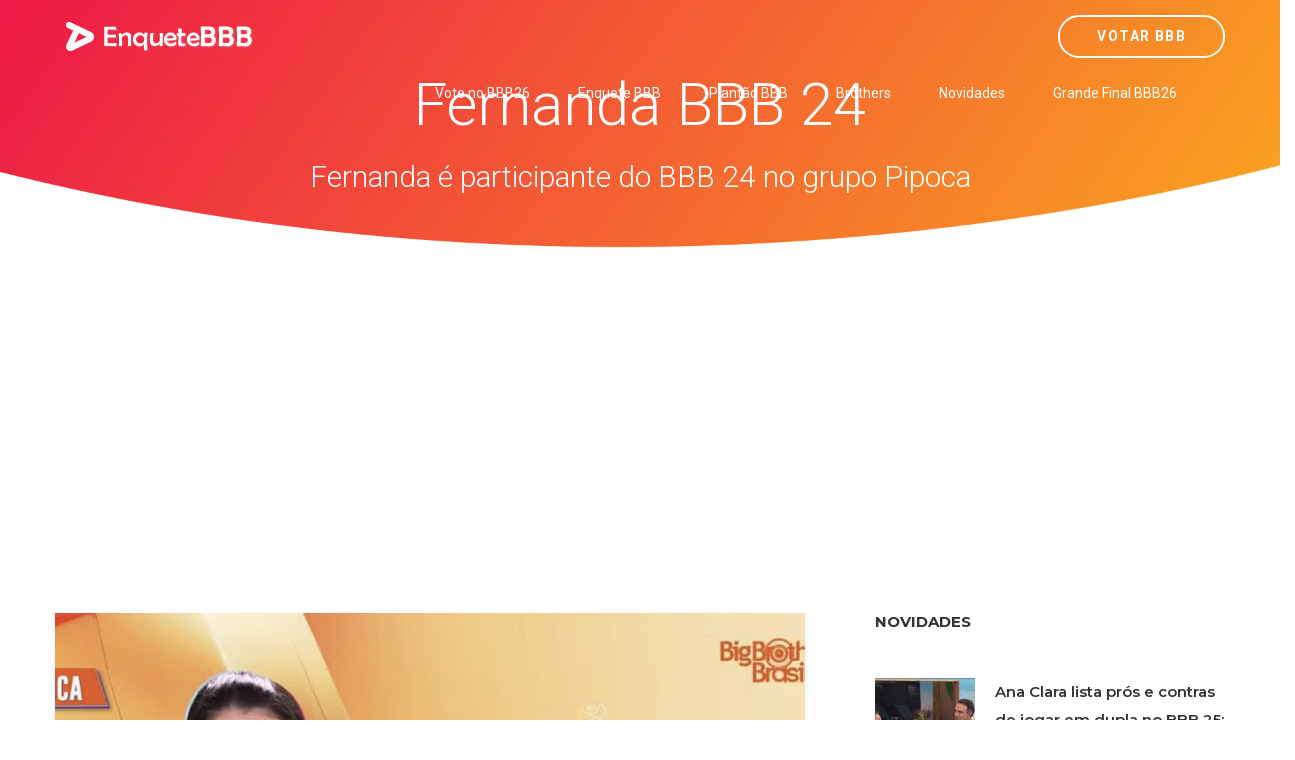

--- FILE ---
content_type: text/html; charset=UTF-8
request_url: http://cdn8.enquetebbb.com.br/bbb24/participantes/fernanda-bbb24
body_size: 9872
content:
<!DOCTYPE html>
<html  lang="pt-BR">
    <head><meta http-equiv="Content-Type" content="text/html; charset=utf-8">
	
	    	<link rel="canonical" href="http://cdn8.enquetebbb.com.br/bbb24/participantes/fernanda-bbb24">    
	    
	<meta name="author" content="Enquete BBB - Votar BBB 26" />
        <meta http-equiv="X-UA-Compatible" content="IE=edge">
		<meta name="google-play-app" content="app-id=com.app.fazendaonline">
		<meta name="apple-itunes-app" content="app-id=1517115943">
 <meta name="viewport" content="width=device-width, initial-scale=1"> 		  
		<meta property="fb:app_id" content="375934152879613" />
        <!-- The above 3 meta tags *must* come first in the head; any other head content must come *after* these tags -->




<!-- 

<link rel="preconnect" crossorigin href="//adserver-us.adtech.advertising.com">
<link rel="preconnect" crossorigin href="//bidder.criteo.com">
<link rel="preconnect" crossorigin href="//gum.criteo.com">

 -->
<link rel="dns-preconnect" href="//fastlane.rubiconproject.com">
<link rel="dns-preconnect" href="//onesignal.com">
<link rel="dns-preconnect" href="//cdn.onesignal.com">
 
<link rel="preconnect" crossorigin href="https://cdn5.enquetebbb.com.br/">

<link rel="preconnect" crossorigin href="//www.googletagmanager.com">
<link rel="preconnect" crossorigin href="//fonts.googleapis.com">
<link rel="preconnect" crossorigin href="//stats.g.doubleclick.net">
<link rel="preconnect" crossorigin href="//googleads.g.doubleclick.net">
<link rel="preconnect" crossorigin href="//www.googletagservices.com">
<link rel="preconnect" crossorigin href="//www.google-analytics.com">
<link rel="preconnect" crossorigin href="//pagead2.googlesyndication.com">
<link rel="preconnect" crossorigin href="//adservice.google.com">
<link rel="preconnect" crossorigin href="//partner.googleadservices.com">
<link rel="preconnect" crossorigin href="//tags.premiumads.com.br">
<link rel="preconnect" crossorigin href="//www.google.com">
<link rel="preconnect" crossorigin href="//www.google.com.br">

<link rel="preconnect" crossorigin href="//bidder.criteo.com">
<link rel="preconnect" crossorigin href="//static.criteo.net">


		

<script async src="https://pagead2.googlesyndication.com/pagead/js/adsbygoogle.js?client=ca-pub-6330018069195839"
     crossorigin="anonymous"></script>








<!-- Global site tag (gtag.js) - Google Analytics -->
<script async src="https://www.googletagmanager.com/gtag/js?id=UA-112625574-1"></script>
<script>
  window.dataLayer = window.dataLayer || [];
  function gtag(){dataLayer.push(arguments);}
  gtag('js', new Date());

  gtag('config', 'UA-112625574-1');
  
  gtag('config', 'AW-787761210');
  
  gtag('config', 'AW-10985823641');
  
  gtag('event', 'cdn8.enquetebbb.com.br', {
  'event_category': 'URL'
});
  gtag('event', 'http', {
  'event_category': 'protocolo'
});
  gtag('event', 'local-novo', {
  'event_category': 'regiao'
});

  gtag('event', '67.225.224.10', {
  'event_category': 'servidor'
});

</script>


<script async src="https://securepubads.g.doubleclick.net/tag/js/gpt.js"></script>
<script>
  window.googletag = window.googletag || {cmd: []};
  googletag.cmd.push(function() {
    googletag.defineSlot('/21757894217/votarenquete', [[300, 250], 'fluid', [970, 90], [468, 60], [320, 50], [728, 90]], 'div-gpt-ad-1569887895375-0').addService(googletag.pubads());
    googletag.pubads().enableSingleRequest();
    googletag.pubads().collapseEmptyDivs();
    googletag.enableServices();
  });
</script>

		
		
        <title>Fernanda - Fernanda é participante do BBB 24 no grupo Pipoca   - Enquete BBB - Votar BBB 26</title>
		<meta name="description" content="Vote no paredão dessa semana! Vote no BBB. Enquete BBB 26. Veja o resultado parcial do paredão. Quem vai sair? Um site com enquetes para você poder votar e saber a porcentagem das disputas do Big Brother Brasil edição 2026. Paredão, final, prova do líder e muito mais. Enquete BBB. Enquete BBB26. BBB26 Votar. Gshow BBB">
		<meta name="keywords" content="bbb26, bbb 26, big 26, bbb 2026, bbb2026, gshow bbb, bbb26 votar, enquete bbb26, enquete bbb 26 big 2026, big 26, bbb 2026, big brother brasil, casa vigiada, votar bbb, voto, votar, enquetebbb, votar bbb, enquete bbb, enquetebb, paredão, vote, fazenda, a fazenda, a fazenda 16, roça, record, r7, votar fazenda, votação bbb, enquete bbb, parcial bbb">
		<link rel="manifest" href="/manifest.json" />
<meta property="og:type" content="website" /> 
<meta property="og:site_name" content="Enquete BBB - Votar BBB 26" /> 
<meta property="og:url" content="http://cdn8.enquetebbb.com.br/bbb24/participantes/fernanda-bbb24" /> 
<meta property="og:title" content="Fernanda - Fernanda é participante do BBB 24 no grupo Pipoca " /> 
<meta property="og:description" content="Confeiteira e modelo quer surpreender: ‘Sou o cavalo pangaré que ganha a corrida’ 



A nova sister do grupo Pipoca é confeiteria e modelo. Com 32 anos, Fernanda é de Niterói, no Rio de Janeiro.
" /> 
<meta property="og:image" content="https://cdn5.enquetebbb.com.br/image_resize.php?w=1200&h=628&src=image/participantes/fernanda-bbb24-grande.jpg" /> 
<meta property="og:image:secure_url" content="https://cdn5.enquetebbb.com.br/image_resize.php?w=1200&h=628&src=image/participantes/fernanda-bbb24-grande.jpg" /> 
<meta property="og:image:width" content="1200" /> 
<meta property="og:image:height" content="628" /> 
<meta property="og:locale" content="pt_BR" /> 

<meta name="twitter:card" content="summary_large_image">
<meta name="twitter:site" content="@votar_enquete" />
<meta name="twitter:creator" content="@votar_enquete" />
<meta property="og:url" content="http://cdn8.enquetebbb.com.br/bbb24/participantes/fernanda-bbb24" />
<meta property="og:title" content="Fernanda - Fernanda é participante do BBB 24 no grupo Pipoca " />
<meta property="og:description" content="Confeiteira e modelo quer surpreender: ‘Sou o cavalo pangaré que ganha a corrida’ 



A nova sister do grupo Pipoca é confeiteria e modelo. Com 32 anos, Fernanda é de Niterói, no Rio de Janeiro.
" />
<meta property="og:image" content="https://cdn5.enquetebbb.com.br/image_resize.php?w=1200&h=628&src=image/participantes/fernanda-bbb24-grande.jpg" />
<meta name="twitter:app:name:googleplay" content="Vote Agora - Baixe o APP">
<meta name="twitter:app:id:googleplay" content="com.app.fazendaonline">
<meta name="twitter:app:url:googleplay" content="https://play.google.com/store/apps/details?id=com.app.fazendaonline">
<meta name="twitter:image" content="https://cdn5.enquetebbb.com.br/image_resize.php?w=1200&h=628&src=image/participantes/fernanda-bbb24-grande.jpg">


<div itemscope itemtype="//schema.org/Organization">      
<meta itemprop="name" content="Enquete BBB - Votar BBB 26"> 
<meta property="description" content="Vote no paredão dessa semana! Vote no BBB. Enquete BBB 26. Veja o resultado parcial do paredão. Quem vai sair? Um site com enquetes para você poder votar e saber a porcentagem das disputas do Big Brother Brasil edição 2026. Paredão, final, prova do líder e muito mais. Enquete BBB. Enquete BBB26. BBB26 Votar. Gshow BBB" /> 
<meta itemprop="url" content="https://www.enquetebbb.com.br/">
<meta itemprop="sameAs" content="https://www.facebook.com/BBBenquete">
<meta itemprop="sameAs" content="https://www.facebook.com/VotarEnquete">
<meta itemprop="sameAs" content="https://www.enquetebbb.com.br/">
<meta itemprop="sameAs" content="https://www.votarenquete.com.br/">
<meta itemprop="logo" content="https://cdn5.enquetebbb.com.br/image/new-logo2.png">
<meta itemprop="image" content="https://cdn5.enquetebbb.com.br/image/mosaico.jpg">
  <div itemprop="aggregateRating" itemscope itemtype="//schema.org/AggregateRating">
   <meta itemprop="ratingValue" content="5">
   <meta itemprop="reviewCount" content="1251124">
   <meta itemprop="bestRating" content="5" />
  </div>
</div>
<!-- robots -->
<meta name="robots" content="index, follow">
<meta name="Googlebot-News" content="index, follow">
		
        <!--    favicon-->
        <link rel="shortcut icon" href="https://cdn5.enquetebbb.com.br/image/faveicon.png" type="image/png">
        <link rel="icon" href="https://cdn5.enquetebbb.com.br/image/faveicon.png" type="image/png">
    	<link rel="apple-touch-icon" href="https://cdn5.enquetebbb.com.br/image/app-icon.png">
    	<link rel="android-touch-icon" href="https://cdn5.enquetebbb.com.br/image/app-icon.png" />
        <!-- Bootstrap -->
        <link href="//cdn5.enquetebbb.com.br/css/bootstrap.min.css" rel="stylesheet">
        <link href="//cdn5.enquetebbb.com.br/css/font-awesome.min.css" rel="stylesheet">
        <link rel="stylesheet" href="//cdn5.enquetebbb.com.br/vendors/swipper/swiper.min.css">
        <link rel="stylesheet" href="//cdn5.enquetebbb.com.br/css/linearicons.css">
        <link rel="stylesheet" href="//cdn5.enquetebbb.com.br/vendors/owl-carousel/owl.carousel.min.css">
        <!--    css-->
        <link rel="stylesheet" href="//cdn5.enquetebbb.com.br/css/style.css">
        <link rel="stylesheet" href="//cdn5.enquetebbb.com.br/css/responsive.css">
        <link rel="stylesheet" href="//cdn5.enquetebbb.com.br/css/smart-app-banner.css">
        <link rel="stylesheet" href="//cdn5.enquetebbb.com.br/css/config.css?v=5">
				   
		     
		   
         
        <!-- HTML5 shim and Respond.js for IE8 support of HTML5 elements and media queries -->
        <!-- WARNING: Respond.js doesn't work if you view the page via file:// -->
        <!--[if lt IE 9]>
        <script src="https://oss.maxcdn.com/html5shiv/3.7.2/html5shiv.min.js"></script>
        <script src="https://oss.maxcdn.com/respond/1.4.2/respond.min.js"></script>
        <![endif]-->
		<script type="text/javascript" src="//cdn5.enquetebbb.com.br/js/jquery-3.2.1.min.js"></script>





</head>
	
  

	<body data-spy="scroll" data-target=".navbar" data-offset="70">
        <!--start header Area-->

        <nav class="navbar navbar-fixed-top" data-spy="affix" data-offset-top="70">
            <div class="container">
                <!--========== Brand and toggle get grouped for better mobile display ==========-->
                <div class="navbar-header">
                    <button type="button" class="navbar-toggle collapsed" data-toggle="collapse" data-target="#bs-example-navbar-collapse-1" aria-expanded="false">
                        <span class="sr-only">Menu</span>
                        <i class="lnr lnr-menu" style='-webkit-text-stroke: 0px black; text-shadow: 0px 0px 0 #000, -1px -1px 0 #000, 1px -1px 0 #000, -1px 1px 0 #000, 1px 1px 0 #000; '></i>

                        <i class="lnr lnr-cross"></i>
                    </button>
                    <a class="navbar-brand" href="/">
                        <img src="//cdn5.enquetebbb.com.br/image/new-logo4.png" alt="">
                        <img src="//cdn5.enquetebbb.com.br/image/new-logo2.png" alt="logo">
                    </a>
                    <a class="banner_btn btn-getnow hidden-lg hidden-md esconder_pequeno" href="/bbb26/votacao">Votar BBB</a>
                </div>
                <a class="banner_btn btn-getnow hidden-sm hidden-xs" href="/bbb26/votacao">Votar BBB</a>
                <!--========== Collect the nav links, forms, and other content for toggling ==========-->
                <div class="collapse navbar-right navbar-collapse" id="bs-example-navbar-collapse-1">
                    <ul class="nav navbar-nav menu" id="nav">
						

						<li class="hidden-lg hidden-md">
                            <a href="/bbb26/votacao">Votar BBB</a>
                        </li>
                        
                        
						<li>
                            <a href="/bbb26/votacao">Vote no BBB26</a>
                        </li>
                        
                        <li>
                            <a href="/bbb24/enquete">Enquete BBB</a>
                        </li>
                        <li><a href="/bbb24/plantao-bbb">Plantão BBB</a></li>
                        <li><a href="/bbb24/brothers">Brothers</a></li>
                        <li>
                            <a href="/bbb24/novidades">Novidades</a>
                        </li>
                        <li class="hidden-md">
                            <a href="/bbb24/enquete/grande-final-bbb26">Grande Final BBB26</a>
                        </li> 
                    </ul>
                </div><!-- /.navbar-collapse -->
            </div>
        </nav>
        <!--End header Area-->








        <section id="home" class="header-home home-four_novo">
            <div class="container" >
                <div class="row">
                    
						
<div class="">
<div class="col-sm-12 col-header-text lr-padding home_paredao center ">
<h1>Fernanda BBB 24 </h1>
<h2 >Fernanda é participante do BBB 24 no grupo Pipoca </h2>
								

</div>
</div>

                </div>
            </div>
        </section>
        
<div class="center" style="padding-top:10px; padding-bottom:15px">
<ins class="adsbygoogle"
     style="display:block"
     data-ad-client="ca-pub-6330018069195839"
     data-ad-slot="3983284644"
     data-ad-format="auto"
     data-full-width-responsive="true"></ins>
<script>
     (adsbygoogle = window.adsbygoogle || []).push({});
</script>
</div>


<section class="blog-area sec-pad">
            <div class="container">
                <div class="row">
                    <div class="col-lg-8 col-md-7 col-sm-12">
                        <div class="blog-section">
                            <article class="blog-items">
                                
                                    <img  class="img-responsive" src="https://cdn5.enquetebbb.com.br/image_resize.php?w=750&h=500&src=image/participantes/fernanda-bbb24-grande.jpg" alt="">
                               
								<span><i class="fa fa-camera" aria-hidden="true"></i>&nbsp; Reprodução Big Brother Brasil / gshow</span>
                                <div class="blog-content">
                                    
                                    <p>Confeiteira e modelo quer surpreender: ‘Sou o cavalo pangaré que ganha a corrida’ 


<br>
A nova sister do grupo Pipoca é confeiteria e modelo. Com 32 anos, Fernanda é de Niterói, no Rio de Janeiro.
</p>
									
									<ins class="adsbygoogle"
     style="display:block; text-align:center;"
     data-ad-layout="in-article"
     data-ad-format="fluid"
     data-ad-client="ca-pub-6330018069195839"
     data-ad-slot="7016301270"></ins>
<script>
     (adsbygoogle = window.adsbygoogle || []).push({});
</script>
                                </div>
                            </article>
							
                            <article class="blog-items">
                                <div class="blog-content">
                                    <p>Quem é Fernanda?
<br>
Bondosa, agitada, insegura, proativa, corajosa, determinada e paranoica. Todas essas versões ela garante que cabem dentro da mulher de 1,61m que adora cantar, dançar e falar sozinha.
<br><br>
“As pessoas acham que sou uma menina qualquer, mas não sabem o que eu tenho aqui dentro. Sou o cavalo pangaré que ganha a corrida”, garante Fernanda, que mira no prêmio do BBB a chance de mudar de vida.

<br><br>
Atenção aos primeiros momentos no BBB 24
<br>
Fernanda veio de uma criação que explica ter sido muito “seca” e que por isso entende a grosseria como um trato normal. Ela sabe que, dessa forma, seu jeito de falar pode gerar estranhamento. “Geralmente as pessoas me odeiam pra depois gostarem de mim”, conta.
<br>
Mas ela garante que nada sobrepõe seu foco de vencer o programa e que ninguém vai abalá-la: "Sou um furacão com sangue nos olhos”.
<br><br>
📱💻Quer stalkear? A #RedeBBB te dá o @:
<br>
👉 Instagram: @nandabande </p>
                                </div>
                            </article>
							
                            <article class="blog-items">
                                <div class="blog-content">
                                    <ins class="adsbygoogle"
     style="display:block"
     data-ad-format="autorelaxed"
     data-ad-client="ca-pub-6330018069195839"
     data-ad-slot="1057487841"></ins>
<script>
     (adsbygoogle = window.adsbygoogle || []).push({});
</script>
                                
<BR><hr><BR>
<center><a href="https://www.enquetebbb.com.br/bbb26/enquete/grande-final-bbb26?tracking=novidades">
<h3>Grande Final BBB 26: Você já tem um Brother favorito?<BR>Para quem você está torcendo? Vote na enquete BBB</h3>
<img src="/image/enquetes/grande-final-bbb26.jpg" width="100%">
<BR>
</a><a href="https://www.enquetebbb.com.br/bbb26/enquete/grande-final-bbb26?tracking=novidades" class="btn btn-lg btn-success" style="margin-top:15px;">Vote Agora!</a>
<BR><BR>
</center>
							

                                </div>
                            </article>
                            
                            
							<article class="blog-items">
                                
                                <div class="blog-content">
									
									<div id="mostrar-loading" class="center"><img src="/image/preloader.gif" width="16" height="16" /></div>
									<div class="fb-comments" data-href="" data-width="100%" style="z-index: 99 !important"></div>
									

                                </div>
                            </article>
                        </div>
                    </div>
                    <div class="col-lg-4 col-md-5 col-sm-12">
                        <div class="blog-sidebar">
                            
								
									
								 
							 <div class="widget post-widget">
                                <h2 class="widget_title">Novidades</h2>
								 



								<div class="media">
                                    
                                    <div class='media-left'> <a href='http://cdn8.enquetebbb.com.br/bbb24/novidades/enquete-bbb-ana-clara-lista-pros-e-contras-de-jogar-em-dupla-no-bbb-25-confia-desconfiando-bbb24'><img class='media-object lazy' src='https://cdn5.enquetebbb.com.br/image_resize.php?w=100&h=110&q=1&src=image/novidades/enquete-bbb-ana-clara-lista-pros-e-contras-de-jogar-em-dupla-no-bbb-25-confia-desconfiando-bbb24.jpg' data-src='https://cdn5.enquetebbb.com.br/image_resize.php?w=100&h=110&src=image/novidades/enquete-bbb-ana-clara-lista-pros-e-contras-de-jogar-em-dupla-no-bbb-25-confia-desconfiando-bbb24.jpg' alt=''> </a></div>
                                    
                                    <div class="media-body">
                                        <a class="tn_tittle" href="http://cdn8.enquetebbb.com.br/bbb24/novidades/enquete-bbb-ana-clara-lista-pros-e-contras-de-jogar-em-dupla-no-bbb-25-confia-desconfiando-bbb24">Ana Clara lista prós e contras de jogar em dupla no BBB 25: 'Confia desconfiando'</a>
										

                                        <ul>
                                            <li><a href="http://cdn8.enquetebbb.com.br/bbb24/novidades/enquete-bbb-ana-clara-lista-pros-e-contras-de-jogar-em-dupla-no-bbb-25-confia-desconfiando-bbb24"><i class="fa fa-clock-o" aria-hidden="true"></i>10/01/2025</a></li>
                                        </ul> 
                                    </div>
                                </div>

<ins class="adsbygoogle"
     style="display:block"
     data-ad-format="fluid"
     data-ad-layout-key="-ei-1g+a9-7d-j4"
     data-ad-client="ca-pub-6330018069195839"
     data-ad-slot="1184555942"></ins>
<script>
     (adsbygoogle = window.adsbygoogle || []).push({});
</script>
								<div class="media">
                                    
                                    <div class='media-left'> <a href='http://cdn8.enquetebbb.com.br/bbb24/novidades/enquete-bbb-de-onde-vem-os-participantes-do-bbb25-confira-o-mapa-bbb24'><img class='media-object lazy' src='https://cdn5.enquetebbb.com.br/image_resize.php?w=100&h=110&q=1&src=image/novidades/enquete-bbb-de-onde-vem-os-participantes-do-bbb25-confira-o-mapa-bbb24.jpg' data-src='https://cdn5.enquetebbb.com.br/image_resize.php?w=100&h=110&src=image/novidades/enquete-bbb-de-onde-vem-os-participantes-do-bbb25-confira-o-mapa-bbb24.jpg' alt=''> </a></div>
                                    
                                    <div class="media-body">
                                        <a class="tn_tittle" href="http://cdn8.enquetebbb.com.br/bbb24/novidades/enquete-bbb-de-onde-vem-os-participantes-do-bbb25-confira-o-mapa-bbb24">De onde vêm os participantes do BBB 25? Confira o mapa</a>
										

                                        <ul>
                                            <li><a href="http://cdn8.enquetebbb.com.br/bbb24/novidades/enquete-bbb-de-onde-vem-os-participantes-do-bbb25-confira-o-mapa-bbb24"><i class="fa fa-clock-o" aria-hidden="true"></i>10/01/2025</a></li>
                                        </ul> 
                                    </div>
                                </div>


								<div class="media">
                                    
                                    <div class='media-left'> <a href='http://cdn8.enquetebbb.com.br/bbb24/novidades/enquete-bbb-duplas-na-vida-e-no-jogo-relembre-ex-bbbs-com-irmaos-gemeos-bbb24'><img class='media-object lazy' src='https://cdn5.enquetebbb.com.br/image_resize.php?w=100&h=110&q=1&src=image/novidades/enquete-bbb-duplas-na-vida-e-no-jogo-relembre-ex-bbbs-com-irmaos-gemeos-bbb24.jpg' data-src='https://cdn5.enquetebbb.com.br/image_resize.php?w=100&h=110&src=image/novidades/enquete-bbb-duplas-na-vida-e-no-jogo-relembre-ex-bbbs-com-irmaos-gemeos-bbb24.jpg' alt=''> </a></div>
                                    
                                    <div class="media-body">
                                        <a class="tn_tittle" href="http://cdn8.enquetebbb.com.br/bbb24/novidades/enquete-bbb-duplas-na-vida-e-no-jogo-relembre-ex-bbbs-com-irmaos-gemeos-bbb24">Duplas na vida e no jogo: relembre ex-BBBs com irmãos gêmeos</a>
										

                                        <ul>
                                            <li><a href="http://cdn8.enquetebbb.com.br/bbb24/novidades/enquete-bbb-duplas-na-vida-e-no-jogo-relembre-ex-bbbs-com-irmaos-gemeos-bbb24"><i class="fa fa-clock-o" aria-hidden="true"></i>10/01/2025</a></li>
                                        </ul> 
                                    </div>
                                </div>


								<div class="media">
                                    
                                    <div class='media-left'> <a href='http://cdn8.enquetebbb.com.br/bbb24/novidades/enquete-bbb-participantes-do-bbb-25-sao-comparados-a-outros-ex-bbbs-veja-bbb24'><img class='media-object lazy' src='https://cdn5.enquetebbb.com.br/image_resize.php?w=100&h=110&q=1&src=image/novidades/enquete-bbb-participantes-do-bbb-25-sao-comparados-a-outros-ex-bbbs-veja-bbb24.jpg' data-src='https://cdn5.enquetebbb.com.br/image_resize.php?w=100&h=110&src=image/novidades/enquete-bbb-participantes-do-bbb-25-sao-comparados-a-outros-ex-bbbs-veja-bbb24.jpg' alt=''> </a></div>
                                    
                                    <div class="media-body">
                                        <a class="tn_tittle" href="http://cdn8.enquetebbb.com.br/bbb24/novidades/enquete-bbb-participantes-do-bbb-25-sao-comparados-a-outros-ex-bbbs-veja-bbb24">Participantes do BBB 25 são comparados a outros ex-BBBs; veja!</a>
										

                                        <ul>
                                            <li><a href="http://cdn8.enquetebbb.com.br/bbb24/novidades/enquete-bbb-participantes-do-bbb-25-sao-comparados-a-outros-ex-bbbs-veja-bbb24"><i class="fa fa-clock-o" aria-hidden="true"></i>10/01/2025</a></li>
                                        </ul> 
                                    </div>
                                </div>

<ins class="adsbygoogle"
     style="display:block"
     data-ad-format="fluid"
     data-ad-layout-key="-ei-1g+a9-7d-j4"
     data-ad-client="ca-pub-6330018069195839"
     data-ad-slot="1184555942"></ins>
<script>
     (adsbygoogle = window.adsbygoogle || []).push({});
</script>
								<div class="media">
                                    
                                    <div class='media-left'> <a href='http://cdn8.enquetebbb.com.br/bbb24/novidades/enquete-bbb-quem-sao-os-camarotes-do-bbb-25-bbb24'><img class='media-object lazy' src='https://cdn5.enquetebbb.com.br/image_resize.php?w=100&h=110&q=1&src=image/novidades/enquete-bbb-quem-sao-os-camarotes-do-bbb-25-bbb24.jpg' data-src='https://cdn5.enquetebbb.com.br/image_resize.php?w=100&h=110&src=image/novidades/enquete-bbb-quem-sao-os-camarotes-do-bbb-25-bbb24.jpg' alt=''> </a></div>
                                    
                                    <div class="media-body">
                                        <a class="tn_tittle" href="http://cdn8.enquetebbb.com.br/bbb24/novidades/enquete-bbb-quem-sao-os-camarotes-do-bbb-25-bbb24">Quem são os Camarotes do BBB 25?</a>
										

                                        <ul>
                                            <li><a href="http://cdn8.enquetebbb.com.br/bbb24/novidades/enquete-bbb-quem-sao-os-camarotes-do-bbb-25-bbb24"><i class="fa fa-clock-o" aria-hidden="true"></i>10/01/2025</a></li>
                                        </ul> 
                                    </div>
                                </div>


								<div class="media">
                                    
                                    <div class='media-left'> <a href='http://cdn8.enquetebbb.com.br/bbb24/novidades/enquete-bbb-quem-sao-as-duplas-do-bbb-25-bbb24'><img class='media-object lazy' src='https://cdn5.enquetebbb.com.br/image_resize.php?w=100&h=110&q=1&src=image/novidades/enquete-bbb-quem-sao-as-duplas-do-bbb-25-bbb24.jpg' data-src='https://cdn5.enquetebbb.com.br/image_resize.php?w=100&h=110&src=image/novidades/enquete-bbb-quem-sao-as-duplas-do-bbb-25-bbb24.jpg' alt=''> </a></div>
                                    
                                    <div class="media-body">
                                        <a class="tn_tittle" href="http://cdn8.enquetebbb.com.br/bbb24/novidades/enquete-bbb-quem-sao-as-duplas-do-bbb-25-bbb24">Quem são as duplas do BBB 25?</a>
										

                                        <ul>
                                            <li><a href="http://cdn8.enquetebbb.com.br/bbb24/novidades/enquete-bbb-quem-sao-as-duplas-do-bbb-25-bbb24"><i class="fa fa-clock-o" aria-hidden="true"></i>10/01/2025</a></li>
                                        </ul> 
                                    </div>
                                </div>




<script type="application/ld+json">[{"publisher":{"@type":"Organization","name":"Enquete BBB - Votar BBB 26","url":"http://cdn8.enquetebbb.com.br","logo":{"@type":"ImageObject","url":"https://cdn5.enquetebbb.com.br/image/new-logo2VF.png","width":225,"height":43}},"@type":"NewsArticle","@context":"http://schema.org","author":{"@type":"Organization","name":"Enquete BBB - Votar BBB 26","url":"https://www.enquetebbb.com.br/"},"headline":"Ana Clara lista prós e contras de jogar em dupla no BBB 25: 'Confia desconfiando'","description":" Tadeu Schmidt e Ana Clara mostram a área externa do BBB 25   se encontrou com  na Maratona Big Day...","url":"http://cdn8.enquetebbb.com.br/bbb24/novidades/enquete-bbb-ana-clara-lista-pros-e-contras-de-jogar-em-dupla-no-bbb-25-confia-desconfiando-bbb24","mainEntityOfPage":"http://cdn8.enquetebbb.com.br/bbb24/novidades/enquete-bbb-ana-clara-lista-pros-e-contras-de-jogar-em-dupla-no-bbb-25-confia-desconfiando-bbb24","image":{"url":"https://cdn5.enquetebbb.com.br/image_resize.php?w=1200&h=627&src=image/novidades/enquete-bbb-ana-clara-lista-pros-e-contras-de-jogar-em-dupla-no-bbb-25-confia-desconfiando-bbb24.jpg","width":1200,"height":627,"@type":"ImageObject"},"datePublished":"2025-01-10T10:00:12-03:00","dateModified":"2026-01-14T09:31:48-03:00"}]</script>

<script type="application/ld+json">[{"publisher":{"@type":"Organization","name":"Enquete BBB - Votar BBB 26","url":"http://cdn8.enquetebbb.com.br","logo":{"@type":"ImageObject","url":"https://cdn5.enquetebbb.com.br/image/new-logo2VF.png","width":225,"height":43}},"@type":"NewsArticle","@context":"http://schema.org","author":{"@type":"Organization","name":"Enquete BBB - Votar BBB 26","url":"https://www.enquetebbb.com.br/"},"headline":"De onde vêm os participantes do BBB 25? Confira o mapa","description":" Conheça as 11 duplas confirmadas no BBB 25  O Big Brother Brasil estreia nesta segunda-feira (13),...","url":"http://cdn8.enquetebbb.com.br/bbb24/novidades/enquete-bbb-de-onde-vem-os-participantes-do-bbb25-confira-o-mapa-bbb24","mainEntityOfPage":"http://cdn8.enquetebbb.com.br/bbb24/novidades/enquete-bbb-de-onde-vem-os-participantes-do-bbb25-confira-o-mapa-bbb24","image":{"url":"https://cdn5.enquetebbb.com.br/image_resize.php?w=1200&h=627&src=image/novidades/enquete-bbb-de-onde-vem-os-participantes-do-bbb25-confira-o-mapa-bbb24.jpg","width":1200,"height":627,"@type":"ImageObject"},"datePublished":"2025-01-10T10:00:09-03:00","dateModified":"2026-01-14T09:31:48-03:00"}]</script>

<script type="application/ld+json">[{"publisher":{"@type":"Organization","name":"Enquete BBB - Votar BBB 26","url":"http://cdn8.enquetebbb.com.br","logo":{"@type":"ImageObject","url":"https://cdn5.enquetebbb.com.br/image/new-logo2VF.png","width":225,"height":43}},"@type":"NewsArticle","@context":"http://schema.org","author":{"@type":"Organization","name":"Enquete BBB - Votar BBB 26","url":"https://www.enquetebbb.com.br/"},"headline":"Duplas na vida e no jogo: relembre ex-BBBs com irmãos gêmeos","description":" João Gabriel e João Pedro entram em dupla no BBB 25  O Big Day finalmente chegou e, nesta quinta-...","url":"http://cdn8.enquetebbb.com.br/bbb24/novidades/enquete-bbb-duplas-na-vida-e-no-jogo-relembre-ex-bbbs-com-irmaos-gemeos-bbb24","mainEntityOfPage":"http://cdn8.enquetebbb.com.br/bbb24/novidades/enquete-bbb-duplas-na-vida-e-no-jogo-relembre-ex-bbbs-com-irmaos-gemeos-bbb24","image":{"url":"https://cdn5.enquetebbb.com.br/image_resize.php?w=1200&h=627&src=image/novidades/enquete-bbb-duplas-na-vida-e-no-jogo-relembre-ex-bbbs-com-irmaos-gemeos-bbb24.jpg","width":1200,"height":627,"@type":"ImageObject"},"datePublished":"2025-01-10T10:00:08-03:00","dateModified":"2026-01-14T09:31:48-03:00"}]</script>

<script type="application/ld+json">[{"publisher":{"@type":"Organization","name":"Enquete BBB - Votar BBB 26","url":"http://cdn8.enquetebbb.com.br","logo":{"@type":"ImageObject","url":"https://cdn5.enquetebbb.com.br/image/new-logo2VF.png","width":225,"height":43}},"@type":"NewsArticle","@context":"http://schema.org","author":{"@type":"Organization","name":"Enquete BBB - Votar BBB 26","url":"https://www.enquetebbb.com.br/"},"headline":"Participantes do BBB 25 são comparados a outros ex-BBBs; veja!","description":" Participantes do BBB 25: confira a lista de duplas do reality  O anúncio dos participantes do BBB ...","url":"http://cdn8.enquetebbb.com.br/bbb24/novidades/enquete-bbb-participantes-do-bbb-25-sao-comparados-a-outros-ex-bbbs-veja-bbb24","mainEntityOfPage":"http://cdn8.enquetebbb.com.br/bbb24/novidades/enquete-bbb-participantes-do-bbb-25-sao-comparados-a-outros-ex-bbbs-veja-bbb24","image":{"url":"https://cdn5.enquetebbb.com.br/image_resize.php?w=1200&h=627&src=image/novidades/enquete-bbb-participantes-do-bbb-25-sao-comparados-a-outros-ex-bbbs-veja-bbb24.jpg","width":1200,"height":627,"@type":"ImageObject"},"datePublished":"2025-01-10T10:00:07-03:00","dateModified":"2026-01-14T09:31:48-03:00"}]</script>

<script type="application/ld+json">[{"publisher":{"@type":"Organization","name":"Enquete BBB - Votar BBB 26","url":"http://cdn8.enquetebbb.com.br","logo":{"@type":"ImageObject","url":"https://cdn5.enquetebbb.com.br/image/new-logo2VF.png","width":225,"height":43}},"@type":"NewsArticle","@context":"http://schema.org","author":{"@type":"Organization","name":"Enquete BBB - Votar BBB 26","url":"https://www.enquetebbb.com.br/"},"headline":"Quem são os Camarotes do BBB 25?","description":" Participantes do BBB 25: confira a lista de duplas do reality  Os participantes do Camarote do BBB ...","url":"http://cdn8.enquetebbb.com.br/bbb24/novidades/enquete-bbb-quem-sao-os-camarotes-do-bbb-25-bbb24","mainEntityOfPage":"http://cdn8.enquetebbb.com.br/bbb24/novidades/enquete-bbb-quem-sao-os-camarotes-do-bbb-25-bbb24","image":{"url":"https://cdn5.enquetebbb.com.br/image_resize.php?w=1200&h=627&src=image/novidades/enquete-bbb-quem-sao-os-camarotes-do-bbb-25-bbb24.jpg","width":1200,"height":627,"@type":"ImageObject"},"datePublished":"2025-01-10T10:00:06-03:00","dateModified":"2026-01-14T09:31:48-03:00"}]</script>

<script type="application/ld+json">[{"publisher":{"@type":"Organization","name":"Enquete BBB - Votar BBB 26","url":"http://cdn8.enquetebbb.com.br","logo":{"@type":"ImageObject","url":"https://cdn5.enquetebbb.com.br/image/new-logo2VF.png","width":225,"height":43}},"@type":"NewsArticle","@context":"http://schema.org","author":{"@type":"Organization","name":"Enquete BBB - Votar BBB 26","url":"https://www.enquetebbb.com.br/"},"headline":"Quem são as duplas do BBB 25?","description":" Participantes do BBB 25: confira a lista de duplas do reality  Um é pouco, dois é bom! O BBB 25 e...","url":"http://cdn8.enquetebbb.com.br/bbb24/novidades/enquete-bbb-quem-sao-as-duplas-do-bbb-25-bbb24","mainEntityOfPage":"http://cdn8.enquetebbb.com.br/bbb24/novidades/enquete-bbb-quem-sao-as-duplas-do-bbb-25-bbb24","image":{"url":"https://cdn5.enquetebbb.com.br/image_resize.php?w=1200&h=627&src=image/novidades/enquete-bbb-quem-sao-as-duplas-do-bbb-25-bbb24.jpg","width":1200,"height":627,"@type":"ImageObject"},"datePublished":"2025-01-10T10:00:05-03:00","dateModified":"2026-01-14T09:31:48-03:00"}]</script>


								 <BR><div class="center"><a href="/bbb24/novidades" class="btn btn-default">Ver Mais</a></div>
                            </div>
								 
							
							
							
                        </div>
                    </div>
                </div>
            </div>
        </section>		






		
  

  <script  type="text/javascript">

$(document).ready(function(){

    $('#newsletter-signup').submit(function(){
		
    //check the form is not currently submitting
    if($(this).data('formstatus') !== 'submitting'){
 
         //setup variables
         var form = $(this),
         formData = form.serialize(),
         formUrl = form.attr('action'),
         formMethod = form.attr('method'), 
         responseMsg = $('#signup-response');
 
         //add status data to form
         form.data('formstatus','submitting');
 
         //show response message - waiting
         responseMsg.hide()
                    .addClass('response-waiting')
                    .text('Processando...')
                    .fadeIn(200);
 
         //send data to server for validation
         $.ajax({
             url: formUrl,
             type: formMethod,
             data: formData,
             success:function(data){
 
                //setup variables
                var responseData = jQuery.parseJSON(data), 
                    klass = '';
 
                //response conditional
                switch(responseData.status){
                    case 'error':
                        klass = 'response-error';
                    break;
                    case 'success':
                        klass = 'response-success';
                    break;  
                }
 
                //show reponse message
                responseMsg.fadeOut(200,function(){
                   $(this).removeClass('response-waiting')
                          .addClass(klass)
                          .text(responseData.message)
                          .fadeIn(200,function(){
                              //set timeout to hide response message
                              setTimeout(function(){
                                  responseMsg.fadeOut(200,function(){
                                      $(this).removeClass(klass);
                                      form.data('formstatus','idle');
                                  });
                               },3000)
                           });
                });
           }
      });
    }
 
    //prevent form from submitting
    return false;
     
    });
})
</script>




<div class="row center">
								<div class="imagem_box123 center">


<!-- /21757894217/votarenquete -->
<div id='div-gpt-ad-1569887895375-0'>
  <script>
    googletag.cmd.push(function() { googletag.display('div-gpt-ad-1569887895375-0'); });
  </script>
</div>

</div>
								</div>
<br>
		      
	<section class="subcribe_area_three " id="">
            
            <div class="container">
                <div class="sec_title_five text-center">
                    <h2>Fique por dentro das novidades</h2>
                    <div class="br"></div>
                </div>
                <form  id="newsletter-signup" class="newsletter-signup" action="?p=signup" method="post">
                    <div class="input-group  subcribes">
                        <input type="email" name="signup-email" id="signup-email" class="form-control memail" placeholder="Digite seu e-mail" required> 
                        <span class="input-group-btn">
                            <button class="btn btn-submit color_v" type="submit" id="signup-button">Inscrever</button>
                        </span>
						<p id="signup-response"></p>
                    </div>
                    <p class="mchimp-errmessage"></p>
                    <p class="mchimp-sucmessage"></p>
                </form>
            </div>
        </section>  













<footer class="row footer-area footer_four">
            <div class="footer-top">
                <div class="container">
                    
                    <center>
<!-- Rodapé superior -->
<ins class="adsbygoogle"
     style="display:block"
     data-ad-client="ca-pub-6330018069195839"
     data-ad-slot="5362579881"
     data-ad-format="auto"></ins>
<script>
(adsbygoogle = window.adsbygoogle || []).push({});
</script>
</center><br>

                    <div class="row footer_sidebar">
                        <div class="widget widget1 about_us_widget col-xs-6 col-sm-6 col-md-4 wow fadeIn" data-wow-delay="0ms" data-wow-duration="1500ms" data-wow-offset="0" style="visibility: visible; animation-duration: 1500ms; animation-delay: 0ms; animation-name: fadeIn;">
                            <a href="/" class="logo">
                                <img src="/image/new-logo4.png" alt="">
                            </a>
                            <p>Vote no paredão dessa semana! Vote no BBB. Enquete BBB 26. Veja o resultado parcial do paredão. Quem vai sair? Um site com enquetes para você poder votar e saber a porcentagem das disputas do Big Brother Brasil edição 2026. Paredão, final, prova do líder e muito mais. Enquete BBB. Enquete BBB26. BBB26 Votar. Gshow BBB</p>
							

							
							
<BR><h4 class="widget_title">Veja Também</h4>
                            <div class="widget_inner row m0">
                                <ul >
                                    <li>
                                    <a href="https://www.ganhedevolta.com.br/?utm_source=site_enquete&amp;utm_medium=site_enquete&amp;utm_campaign=site_enquete&amp;tracking=site_enquete" target="_blank" style="color: #FFF !important"><strong>Ganhe de Volta</strong>: Compre online com cashback</a>
                                    </li>
                                    <li>
                                    <a href="https://www.ganhedevolta.com.br/cupom?utm_source=site_enquete&amp;utm_medium=site_enquete&amp;utm_campaign=site_enquete_cupom&amp;tracking=site_enquete_cupom" target="_blank" style="color: #FFF !important">Cupons de desconto + Dinheiro de volta</a>
                                    </li>
                                    <BR>
                                    <li>
                                    <a href="https://www.ncupons.com.br/?utm_source=site_enquete&amp;utm_medium=site_enquete&amp;utm_campaign=site_enquete" target="_blank" style="color: #FFF !important">Cupons de desconto</a>
                                    </li>
                                    <li><a href="https://www.ganhedevolta.com.br/desconto/americanas?utm_source=site_enquete&amp;utm_medium=site_enquete&amp;utm_campaign=site_enquete_ame&amp;tracking=site_enquete_ame" target="_blank" style="color: #FFF !important">Cupom Americanas</a></li>
                                    <li><a href="https://www.ganhedevolta.com.br/desconto/magazine-luiza?utm_source=site_enquete&amp;utm_medium=site_enquete&amp;utm_campaign=site_enquete_magalu&amp;tracking=site_enquete_magalu" target="_blank" style="color: #FFF !important">Cupom Magazine Luiza</a></li>
                                    <li><a href="https://www.ganhedevolta.com.br/desconto/aliexpress?utm_source=site_enquete&amp;utm_medium=site_enquete&amp;utm_campaign=site_enquete_ali&amp;tracking=site_enquete_ali" target="_blank" style="color: #FFF !important">Desconto AliExpress</a></li>
                                    <li><a href="https://www.ganhedevolta.com.br/eventos/black-friday" target="_blank" style="color: #FFF !important">Black Friday 2025</a></li>
                                </ul>
							
                            </div>
																
								
                        </div>
						
                        <div class="widget widget2 widget_contact col-xs-6 col-sm-6 col-md-4 wow fadeIn" data-wow-delay="100ms" data-wow-duration="1500ms" style="visibility: visible; animation-duration: 1500ms; animation-delay: 100ms; animation-name: fadeIn;">
                            <h4 class="widget_title">Contato Comercial</h4>
                            <div class="widget_inner row m0">
                                <ul>
                                    <li>
                                        <i class="ti-email"></i>
                                        <div class="fleft contact_mail">
                                        comercial&#64;votarenquete.com.br / comercialenquete&#64;gmail.com
                                        </div>
                                    </li>
                                </ul>
							
                            </div>
                            
                            <BR><h4 class="widget_title">Acompanhe</h4>
                            <div class="widget_inner row m0">
                                <ul>
                                    <li><a href="https://www.votarenquete.com.br/power-couple-brasil-7" style="color: #FFF !important">Power Couple Brasil</a></li>


                                    <li><a href="https://www.enquetebbb.com.br/bbb26" style="color: #FFF !important">BBB 26 - Big Brother Brasil 2026</a></li>
                                    <li><a href="https://www.enquetebbb.com.br/bbb26" style="color: #FFF !important">BBB26</a></li>
                                    
                                    <li><a href="https://www.votarenquete.com.br/a-fazenda" style="color: #FFF !important">A Fazenda</a></li>

                                    <li><a href="https://www.enquetebbb.com.br/no-limite" style="color: #FFF !important">No Limite</a></li>

                                    <li><a href="https://www.votarenquete.com.br/ilha-record" style="color: #FFF !important">Ilha Record</a></li>

                                    <li><a href="https://www.enquetebbb.com.br/bbb" style="color: #FFF !important">BBB - Big Brother Brasil</a></li>
                                   
                                    
                                    <li><a href="https://www.votarenquete.com.br/final-the-voice-brasil" style="color: #FFF !important">Final The Voice Brasil</a></li>
                                </ul>
							
                            </div>
                        </div>
                        
                        <div class="widget widget4 widget_instagram  col-xs-6 col-sm-6 col-md-4 wow fadeIn" data-wow-delay="200ms" data-wow-duration="1500ms" style="visibility: visible; animation-duration: 1500ms; animation-delay: 200ms; animation-name: fadeIn;">
							<h4 class="widget_title"><a href="https://www.facebook.com/BBBenquete" target="_blank" style="color: #FFF !important" >Facebook</a></h4>
                                                    </div>
                    </div>
                </div>
            </div>
            <div class="row m0 footer_bottom">
                <div class="container">
                    <div class="row">
                        <div class="col-sm-6">  
                            © 2026 Votar Enquete / Enquete BBB -- Todos os direitos reservados.
                        </div>
						
						<div class="right col-sm-6">
                            <ul class="footer-menu">
                                <li><a href="/politica-de-privacidade">Política de privacidade</a></li>
                            </ul>
                        </div>
                       
                    </div>
                </div>
            </div>
        </footer>




        <script type="text/javascript" src="//cdn5.enquetebbb.com.br/js/bootstrap.min.js"></script>
		<script src="//cdn5.enquetebbb.com.br/js/sweetalert.min.js"></script>			
        <!-- waypoints js-->
        <script src="//cdn5.enquetebbb.com.br/vendors/swipper/swiper.min.js"></script>
        <script src="//cdn5.enquetebbb.com.br/js/nav.js"></script>
        <!--owl carousel js -->
        <script type="text/javascript" src="//cdn5.enquetebbb.com.br/vendors/owl-carousel/owl.carousel.min.js"></script>
        
        <script src="//cdn5.enquetebbb.com.br/js/plugins.js"></script>
        <!--custom js -->
        <script type="text/javascript" src="//cdn5.enquetebbb.com.br/js/custom.js"></script>



<div id="fb-root"></div>
	

<script type="text/javascript">

	
$(document).ready(function() {

  // place this within dom ready function
  function showpanel() {     
	  
	  	      $("#mostrar-loading").fadeOut(1300);
	  	      $("#mostrar-loading-footer").fadeOut(1300);


(function(d, s, id) {
  var js, fjs = d.getElementsByTagName(s)[0];
  if (d.getElementById(id)) return;
  js = d.createElement(s); js.id = id;
  js.src = 'https://connect.facebook.net/pt_BR/sdk.js#xfbml=1&version=v6.0&appId=375934152879613';
  fjs.parentNode.insertBefore(js, fjs);
}(document, 'script', 'facebook-jssdk'));


    
}
	
	
	
 // use setTimeout() to execute
 setTimeout(showpanel, 2000);
 setTimeout(loadAPI, 5000);
 // setTimeout(loadAPIOne, 1000);
 // setTimeout(loadAPIOneF, 2000);

});	
	

					
</script>	



<link rel="manifest" href="/manifest.json" />
<script src="https://cdn.onesignal.com/sdks/OneSignalSDK.js" async=""></script>
<script>
  var OneSignal = window.OneSignal || [];
  OneSignal.push(function() {
    OneSignal.init({
      appId: "d3a03176-9e8f-4a2e-bd73-9d4b88fe5454",
    });
  });
</script>
					
	

	<script src="//cdn5.enquetebbb.com.br/js/smart-app-banner.js"></script>
    <script type="text/javascript">
      new SmartBanner({
          daysHidden: 1,   // days to hide banner after close button is clicked (defaults to 15)
          daysReminder: 10, // days to hide banner after "VIEW" button is clicked (defaults to 90)
          appStoreLanguage: 'pt-br', // language code for the App Store (defaults to user's browser language)  Votar Enquete
          title: 'Vote pelo app',
          author: 'Baixe já nosso aplicativo',
          button: 'DOWNLOAD',
          store: {
              android: 'No Google Play',
              ios: 'Na App Store',
          },
          price: {
              android: 'GRÁTIS',
              ios: 'GRÁTIS',
          }
          // , theme: '' // put platform type ('ios', 'android', etc.) here to force single theme on all device
          // , icon: '' // full path to icon image if not using website icon image
          // , force: 'ios' // Uncomment for platform emulation
      });
    </script>					
					
					
						


<script data-cfasync="false" async src="https://tags.premiumads.com.br/dfp/49fd207b-10c8-4894-9b57-08d90e6f6fd7"></script>

</body>


    

  
<script src="//cdn5.enquetebbb.com.br/js/lazyload.min.js"></script>
  <script  type="text/javascript">
var lazyLoadInstance = new LazyLoad({
    elements_selector: ".lazy"
    // ... more custom settings?
});	  </script>
</html>




--- FILE ---
content_type: text/html; charset=utf-8
request_url: https://www.google.com/recaptcha/api2/aframe
body_size: 165
content:
<!DOCTYPE HTML><html><head><meta http-equiv="content-type" content="text/html; charset=UTF-8"></head><body><script nonce="HHSUPVz_-Lhrd038bmCYtA">/** Anti-fraud and anti-abuse applications only. See google.com/recaptcha */ try{var clients={'sodar':'https://pagead2.googlesyndication.com/pagead/sodar?'};window.addEventListener("message",function(a){try{if(a.source===window.parent){var b=JSON.parse(a.data);var c=clients[b['id']];if(c){var d=document.createElement('img');d.src=c+b['params']+'&rc='+(localStorage.getItem("rc::a")?sessionStorage.getItem("rc::b"):"");window.document.body.appendChild(d);sessionStorage.setItem("rc::e",parseInt(sessionStorage.getItem("rc::e")||0)+1);localStorage.setItem("rc::h",'1768393911604');}}}catch(b){}});window.parent.postMessage("_grecaptcha_ready", "*");}catch(b){}</script></body></html>